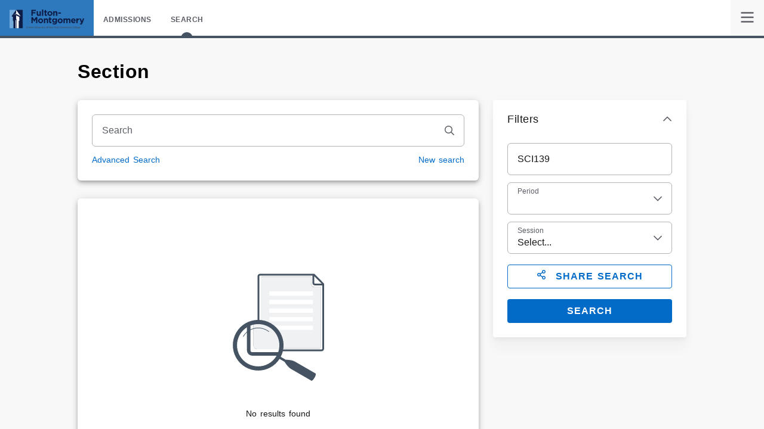

--- FILE ---
content_type: text/html; charset=utf-8
request_url: https://ss.fmcc.edu/PowerCampusSelfService/Search/Section/Share?&eventId=SCI139&period=2023%2FSPRING
body_size: 2354
content:
<!DOCTYPE html>

<html>
<head>
    <meta charset="utf-8">
    <meta name="viewport" content="width=device-width, initial-scale=1">
    <meta id="dynamic-theme" name="theme-color" content="" />
    <link id="dynamic-favicon" rel="icon" href="/PowerCampusSelfService/favicon.gif" />
    <link href="https://cdn.elluciancloud.com/assets/EDS2/5.5.0/fonts/fonts.css" rel="stylesheet">

    <title>Self-Service</title>
    <link rel="stylesheet" href="/PowerCampusSelfService/css/static/Site.css?v=6fbiQyy4zY5lhPKQ75el39HtBYDdmOrUW03gvSV-ZfA" />
    
    <link rel="stylesheet" href="/PowerCampusSelfService/css/Section.css?v=WPeKr_mGZDo4AHQvVn4pRTQ6Rx3ZpxJwS5g2GEGq0NQ" />

</head>
<body>
    <noscript>
        You need to enable JavaScript to run this app.
    </noscript>

    <div id="root"></div>
<input id="hdnInstructorId" type="hidden" />
<input id="hdnCampusId" type="hidden" />
<input id="hdnClassLevel" type="hidden" />
<input id="hdnCollege" type="hidden" />
<input id="hdnCreditType" type="hidden" />
<input id="hdnCurriculum" type="hidden" />
<input id="hdnDepartment" type="hidden" />
<input id="hdnEndDate" type="hidden" />
<input id="hdnEndTime" type="hidden" />
<input id="hdnEventId" type="hidden" value="SCI139" />
<input id="hdnEventSubType" type="hidden" />
<input id="hdnEventType" type="hidden" />
<input id="hdnGeneralEd" type="hidden" />
<input id="hdnKeywords" type="hidden" />
<input id="hdnMeeting" type="hidden" />
<input id="hdnNonTradProgram" type="hidden" />
<input id="hdnPeriod" type="hidden" value="2023/SPRING" />
<input id="hdnPopulation" type="hidden" />
<input id="hdnProgram" type="hidden" />
<input id="hdnRegistrationType" type="hidden" />
<input id="hdnSession" type="hidden" />
<input id="hdnStartDate" type="hidden" />
<input id="hdnStartTime" type="hidden" />
<input id="hdnStatus" type="hidden" />
<input id="hdnTerm" type="hidden" />
<input id="hdnYear" type="hidden" />


    <input id="hdnBaseAddress" type="hidden" value="/PowerCampusSelfService" />
    <input id="siteConfigurationMissing" type="hidden" value="false" />

    <script src="/PowerCampusSelfService/js/static/Site.js?v=47DEQpj8HBSa-_TImW-5JCeuQeRkm5NMpJWZG3hSuFU"></script>
    
    <script src="/PowerCampusSelfService/js/Section.js?v=s-XFmtyRBdjP5wNWPl02po0NOfkRBFuw5ENbxKEzngU"></script>
    <script src="/PowerCampusSelfService/js/SearchVendors.js?v=ydisDUwHgIwpVbxRapYidBsXGmtWHXDKy3w5oVlQcz0"></script>

</body>
</html>

--- FILE ---
content_type: text/css
request_url: https://ss.fmcc.edu/PowerCampusSelfService/css/static/Site.css?v=6fbiQyy4zY5lhPKQ75el39HtBYDdmOrUW03gvSV-ZfA
body_size: 137
content:
html {
    height: 100% !important;
    margin: 0;
    -webkit-overflow-scrolling: touch;
}

body {
    height: 100% !important;
    margin: 0;
    overflow-y: hidden;
    overflow-x: hidden;
    -webkit-overflow-scrolling: touch;
}

#root {
    height: 100% !important;
    margin: 0;
}

--- FILE ---
content_type: text/css
request_url: https://ss.fmcc.edu/PowerCampusSelfService/css/Section.css?v=WPeKr_mGZDo4AHQvVn4pRTQ6Rx3ZpxJwS5g2GEGq0NQ
body_size: 2979
content:
svg.ds-icon{fill:currentColor;height:16px;width:16px}svg.ds-icon--large{fill:currentColor;height:24px;width:24px}svg.ds-icon--flipped{transform:scaleX(-1)}svg.ds-icon--spin{animation:fa-spin 2s linear infinite}svg.ds-icon--pulse{animation:fa-spin 1s steps(8) infinite}@keyframes fa-spin{0%{transform:rotate(0deg)}to{transform:rotate(1turn)}}
svg.ds-icon{fill:currentColor;height:16px;width:16px}svg.ds-icon--large{fill:currentColor;height:24px;width:24px}svg.ds-icon--flipped{transform:scaleX(-1)}svg.ds-icon--spin{animation:fa-spin 2s linear infinite}svg.ds-icon--pulse{animation:fa-spin 1s steps(8) infinite}@keyframes fa-spin{0%{transform:rotate(0deg)}to{transform:rotate(1turn)}}
.react-clock{display:block;position:relative}.react-clock,.react-clock *,.react-clock :after,.react-clock :before{box-sizing:border-box}.react-clock__face{border:1px solid #000;border-radius:50%;bottom:0;left:0;position:absolute;right:0;top:0}.react-clock__hand{bottom:0;left:50%;position:absolute;right:50%;top:0}.react-clock__hand__body{background-color:#000;position:absolute;transform:translateX(-50%)}.react-clock__mark{bottom:0;left:50%;position:absolute;right:50%;top:0}.react-clock__mark__body{background-color:#000;position:absolute;transform:translateX(-50%)}.react-clock__mark__number{left:-40px;position:absolute;text-align:center;width:80px}.react-clock__second-hand__body{background-color:red}
.react-time-picker{display:inline-flex;position:relative}.react-time-picker,.react-time-picker *,.react-time-picker :after,.react-time-picker :before{box-sizing:border-box}.react-time-picker--disabled{background-color:#f0f0f0;color:#6d6d6d}.react-time-picker__wrapper{border:thin solid gray;display:flex;flex-grow:1;flex-shrink:0}.react-time-picker__inputGroup{box-sizing:content-box;flex-grow:1;min-width:calc(12px + 3.674em);padding:0 2px}.react-time-picker__inputGroup__divider{padding:1px 0;white-space:pre}.react-time-picker__inputGroup__input{-moz-appearance:textfield;background:none;border:0;box-sizing:content-box;font:inherit;height:100%;min-width:.54em;padding:0 1px;position:relative}.react-time-picker__inputGroup__input::-webkit-inner-spin-button,.react-time-picker__inputGroup__input::-webkit-outer-spin-button{-webkit-appearance:none;margin:0}.react-time-picker__inputGroup__input:invalid{background:rgba(255,0,0,.1)}.react-time-picker__inputGroup__input--hasLeadingZero{margin-left:-.54em;padding-left:calc(1px + .54em)}.react-time-picker__inputGroup__amPm{-moz-appearance:menulist;font:inherit}.react-time-picker__button{background:transparent;border:0;padding:4px 6px}.react-time-picker__button:enabled{cursor:pointer}.react-time-picker__button:enabled:focus .react-time-picker__button__icon,.react-time-picker__button:enabled:hover .react-time-picker__button__icon{stroke:#0078d7}.react-time-picker__button:disabled .react-time-picker__button__icon{stroke:#6d6d6d}.react-time-picker__button svg{display:inherit}.react-time-picker__clock{background-color:#fff;border:thin solid #a0a096;height:200px;left:0;max-width:100vw;padding:25px;position:absolute;top:100%;width:200px;z-index:1}.react-time-picker__clock--closed{display:none}

/*# sourceMappingURL=Section.css.map*/

--- FILE ---
content_type: application/javascript
request_url: https://ss.fmcc.edu/PowerCampusSelfService/js/Section.js?v=s-XFmtyRBdjP5wNWPl02po0NOfkRBFuw5ENbxKEzngU
body_size: 68954
content:
(()=>{var e,t={91644:(e,t,n)=>{"use strict";n(12419);var a=n(15671),r=n(43144),o=n(97326),i=n(60136),l=n(82963),s=n(61120),c=n(4942),d=(n(68309),n(74916),n(15306),n(92222),n(89554),n(41539),n(54747),n(9653),n(82526),n(41817),n(91058),n(83710),n(39714),n(21249),n(67294)),m=n.n(d),u=n(73935),p=n.n(u),g=n(71061),h=n(46024),v=n(50358),Z=n(47483),E=n(5498),S=n(67761),b=n(70629),y=n(1698),f=n(67425),C=n(803),T=n(3072),x=n(71792),I=n(18270),k=n(9122),w=n(12144),j=n(16059),P=n(19374),D=n(50106);const R=(0,P.Z)((function(e){var t;return(0,j.Z)({avatar:(0,c.Z)({},e.breakpoints.down("xs"),{marginLeft:"0rem!important"}),avatarContainer:(0,c.Z)({},e.breakpoints.up("sm"),{display:"flex",justifyContent:"center"}),btnCentered:{textAlign:"center"},btnPermissionRequest:{marginTop:w.Z.spacing30},buttonsContainer:{display:"flex",flexDirection:"column",justifyContent:"space-between"},centered:(0,c.Z)({},e.breakpoints.down("xs"),{alignItems:"center",display:"flex"}),groupAvatarContainer:(t={},(0,c.Z)(t,e.breakpoints.up("sm"),{display:"flex",justifyContent:"center"}),(0,c.Z)(t,"marginLeft",w.Z.spacing30),t),iconStatusMessage:{display:"inline-block",marginLeft:w.Z.spacing30,verticalAlign:"middle"},instructorName:{wordBreak:"normal"},meeting:{marginTop:w.Z.spacing30},multipleIinstructorName:(0,c.Z)({},e.breakpoints.only("xs"),{marginLeft:w.Z.spacing30}),resultCardContainer:{marginTop:w.Z.spacing40},spacingHTMLMessage:{marginTop:w.Z.spacing60},statusLabelMargin:{marginBottom:w.Z.spacing20,marginTop:w.Z.spacing20},statusMessage:{marginLeft:w.Z.spacing35}})}))((0,D.ZP)()((function(e){var t,n,a=e.allowChanges,r=e.canAddToCart,o=e.canAddToWaitlist,i=e.canChangeCreditType,l=e.canDrop,s=e.canRemoveFromCart,c=e.canRemoveFromWaitlist,d=e.classes,u=e.currencySymbol,p=e.disableDrop,g=e.id,w=e.numberCulture,j=e.resources,P=e.ruleGroupBlockId,D=e.section,R=e.sectionStatus,A=e.showYearTermSession,N=e.width,B=e.withCard,M=e.onAddToCart,_=e.onAddToWaitlist,L=e.onBeforeAddToCart,O=e.onBeforeAddToWaitlist,z=e.onDrop,F=e.onOpenCreditTypeModal,q=e.onOpenPermissionRequestModal,W=e.onOpenViewCommentsModal,U=e.onRemoveFromCart,Y=e.onRemoveFromWaitlist,G=e.onSelectSection,V=e.onViewSectionDetails,K=e.onViewSectionDetailsByBlock,H=k.Z.toString(j.formatTitleSection,[D.eventId,D.eventName]),J=D;t=D.schedules?1===D.schedules.length?m().createElement(m().Fragment,null,m().createElement(T.Z,null,k.Z.toString(j.formatStartEndTime,[D.schedules[0].startTime,D.schedules[0].endTime])),m().createElement(T.Z,null,D.schedules[0].dayDesc),m().createElement(T.Z,{size:"small"},k.Z.toString(j.formatOrganization,[D.schedules[0].orgName]),D.schedules[0].bldgName?k.Z.toString(j.formatBuilding,[D.schedules[0].bldgName]):"",D.schedules[0].floorId?k.Z.toString(j.formatFloor,[D.schedules[0].floorId]):"",D.schedules[0].roomId?k.Z.toString(j.formatRoom,[D.schedules[0].roomId]):"")):m().createElement(T.Z,null,j.lblMultipleMeetingTimes):m().createElement(T.Z,null,j.lblNoSchedule),n=D.instructors?1===D.instructors.length?m().createElement(m().Fragment,null,m().createElement("div",{className:d.avatarContainer},m().createElement(x.Z,{id:"tltInstructor_".concat(D.id),title:D.instructors[0].fullName,"aria-label":D.instructors[0].fullName},m().createElement(h.ZP,{backgroundNumber:D.instructors[0].colorFirstLetter,classes:{root:d.avatar},id:"avtInstructor_".concat(D.id),marginTopBottom:!1,marginTopBottom2:!0,size:"large"},D.instructors[0].firstLetter||""))),m().createElement("div",null,m().createElement(T.Z,{align:"center",className:d.instructorName,size:"small"},D.instructors[0].fullName))):m().createElement(m().Fragment,null,m().createElement("div",{className:d.groupAvatarContainer},m().createElement(h.HE,{marginTopBottom:!1,marginTopBottom2:!0,max:3,size:"large",spacing:"medium"},D.instructors.map((function(e,t){return m().createElement(x.Z,{id:"tltInstructor_".concat(D.id,"_").concat(t),key:"tltInstructor_".concat(D.id,"_").concat(t),title:e.fullName,"aria-label":e.fullName},m().createElement(h.ZP,{backgroundNumber:e.colorFirstLetter,id:"avtInstructor_".concat(D.id,"_").concat(t),marginLeftRight:!1,marginTopBottom:!1,marginTopBottom2:!0,size:"large"},e.firstLetter||""))})))),m().createElement("div",{className:d.multipleIinstructorName},m().createElement(T.Z,{align:"center",className:d.instructorName,size:"small"},j.lblMultipleInstructors))):m().createElement(m().Fragment,null,m().createElement("div",{className:d.avatarContainer},m().createElement(h.ZP,{background:"default",classes:{root:d.avatar},id:"avtInstructor_".concat(D.id),size:"large",variant:"default"})),m().createElement("div",null,m().createElement(T.Z,{align:"center",className:d.instructorName,size:"small"},j.lblNoInstructor)));var X,Q,$,ee=r?m().createElement(v.Z,{"aria-label":k.Z.toString(j.formatAddSectionToCart,[D.eventName]),"data-id":D.id,id:"btnAddToCart_".concat(g,"_").concat(D.id),color:"secondary",onClick:function(e){L&&L(),M&&M(e)}},j.btnAdd):o?m().createElement(m().Fragment,null,m().createElement(v.Z,{"data-id":D.id,id:"btnAddToWaitlist_".concat(g,"_").concat(D.id),color:"secondary",onClick:function(e){O&&O(),_&&_(e)}},j.btnWait),m().createElement(T.Z,null,j.lblToWaitlist)):void 0;D.hasBlockRelated&&a&&(s?X=m().createElement(x.Z,{id:"tltRemoveFromCart",title:j.btnRemove},m().createElement(y.Z,{"aria-label":j.btnRemove,color:"gray","data-id":D.id,id:"btnRemoveFromCart_".concat(g),onClick:U},m().createElement(b.Z,{name:"close"}))):c?X=m().createElement(x.Z,{id:"tltRemoveFromWaitlist",title:j.btnRemove},m().createElement(y.Z,{"aria-label":j.btnRemove,color:"gray","data-id":D.id,id:"btnRemoveFromWaitlist_".concat(g),onClick:Y},m().createElement(b.Z,{name:"close"}))):l&&(X=m().createElement(x.Z,{id:"tltDrop",title:j.btnDrop},m().createElement(y.Z,{"aria-label":j.btnDrop,color:"gray","data-id":D.id,"data-name":H,disabled:p,id:"btnDrop_".concat(g),onClick:z},m().createElement(b.Z,{name:"trash"}))))),D.hasBlockRelated&&(J.isPermissionRequired&&(Q=m().createElement(v.Z,{className:d.btnPermissionRequest,"data-id":D.id,id:"btnPersmissionRequest_".concat(g),onClick:q},j.btnPermissionRequest)),Boolean(J.advisorApprovalInfo||J.permissionRequestInfo&&J.permissionRequestInfo.length>0&&J.permissionRequestInfo[0].id>0)&&($=m().createElement(v.Z,{TextProps:{display:"inline",verticalAlign:"middle"},align:"left","data-id":D.id,"data-permissionrequest":!Boolean(J.advisorApprovalInfo),id:"btnItemTitle_".concat(D.id),textVariantStyling:"inherit",variant:"text",onClick:W},j.btnViewComments)));var te,ne=0;D.seatsLeft>0&&(te=(ne=Math.floor(100*D.seatsLeft/D.maximumSeats))>50?void 0:m().createElement(b.Z,{name:"stopwatch",type:ne>25?"warning":"error"}));var ae=m().createElement(S.Z,{container:!0},m().createElement(S.Z,{item:!0,xs:12,sm:B?4:6,lg:B?5:7},m().createElement(v.Z,{TextProps:{size:"h4"},align:"left","data-id":D.id,id:"btnTitle_".concat(g,"_").concat(D.id),textVariantStyling:"inherit",variant:"text",onClick:D.hasBlockRelated?K:V},H),R&&m().createElement(m().Fragment,null,Boolean(R.labelText)&&m().createElement(C.Z,{classes:{root:d.statusLabelMargin},id:"stsLbl_".concat(g),text:R.labelText,type:R.labelType}),Boolean(R.message)&&m().createElement(T.Z,{className:d.statusMessage,display:"inline"},R.message),m().createElement("div",{className:d.iconStatusMessage},R.statusIcon)),D.year&&D.termDesc&&A&&m().createElement(T.Z,{size:"small"},k.Z.toString(j.formatYearTermSession,[D.year,D.termDesc,D.sessionDesc])),m().createElement(T.Z,{size:"small"},k.Z.toString(j.formatSubtypeSection,[D.eventSubType,D.section])),D.hasBlockRelated&&i?m().createElement(f.Z,{id:"prgCreditType_".concat(D.id),size:"small",text:k.Z.toString(j.formatTypeChangeCreditType,[D.eventType,J.creditTypeDescription||D.defaultCreditTypeDesc]),events:[function(){F&&F(D.id)}]}):m().createElement(T.Z,{size:"small"},k.Z.toString(j.formatTypeCreditType,[D.eventType,D.defaultCreditTypeDesc])),m().createElement(T.Z,{size:"small"},k.Z.toString(j.formatDuration,[D.startDate,D.endDate])),m().createElement("div",{className:d.meeting},t),!B&&D.areFeesApplicable&&m().createElement(T.Z,{size:"small"},j.lblFees),R&&R.importantMessage?m().createElement(T.Z,{className:d.spacingHTMLMessage},m().createElement("div",{dangerouslySetInnerHTML:{__html:R.importantMessage}})):void 0,$&&!J.hideActions&&m().createElement(m().Fragment,null,$)),"xs"===N&&m().createElement(S.Z,{item:!0,xs:12,className:d.centered},n),m().createElement(S.Z,{item:!0,xs:12,sm:B?8:6,lg:B?7:5,className:d.buttonsContainer},m().createElement(S.Z,{container:!0,justifyContent:"xs"===N?"flex-start":"space-around",spacing:1},"xs"!==N&&m().createElement(S.Z,{item:!0,xs:!0},n),m().createElement(S.Z,{item:!0,xs:!0},m().createElement(I.Z,{sizeTextDown:"small",sizeTextUp:"h4",textDown:j.lblCredits,textUp:D.credits,withMarginTextUp:!0})),m().createElement(S.Z,{item:!0,xs:!0},m().createElement(I.Z,{indicatorUp:te,sizeTextDown:"small",sizeTextUp:"h4",textDown:j.lblSeats,textUp:D.seatsLeft.toLocaleString(w),withMarginTextUp:!0}),D.seatsWaiting>0&&m().createElement(T.Z,{align:"center",size:"small"},k.Z.toString(j.formatSeatsWaiting,[D.seatsWaiting]))),B&&m().createElement(S.Z,{item:!0,xs:!0},D.areFeesApplicable&&m().createElement(I.Z,{sizeTextDown:"small",sizeTextUp:"h4",textDown:j.lblFees,textUp:u,withMarginTextUp:!0})),(M||_)&&"xs"!==N&&m().createElement(S.Z,{item:!0,xs:!0,className:d.btnCentered},ee)),Q&&!J.hideActions&&m().createElement(S.Z,{container:!0,justifyContent:"flex-end"},m().createElement(S.Z,{item:!0,xs:"xs"===N},Q))),(M||_)&&"xs"===N&&m().createElement(S.Z,{item:!0,xs:12,className:d.btnCentered},ee));if(B)return m().createElement(Z.ZP,{className:d.resultCardContainer},m().createElement(Z.aY,null,ae));var re=!(r||o);return m().createElement(S.Z,{container:!0,wrap:"nowrap"},m().createElement(S.Z,{item:!0,xs:2,md:1},m().createElement(S.Z,{container:!0,alignItems:"center",direction:"column",spacing:0},a&&m().createElement(S.Z,{item:!0},m().createElement(E.Z,{checked:!re&&Boolean(D.isSelected),disabled:re,id:"chkBlockSectionDetail_".concat(P,"_").concat(D.id),inputProps:{"data-blockid":P,"data-id":D.id,"aria-label":k.Z.toString(j.formatSelectSection,[H])},noMargin:!0,onChange:G})),o&&m().createElement(S.Z,{item:!0},m().createElement(T.Z,{align:"center"},j.lblAddToWaitlist)))),m().createElement(S.Z,{item:!0,xs:!0},ae),D.hasBlockRelated&&a&&m().createElement(S.Z,{item:!0,className:d.btnCentered},J.hideActions?m().createElement(b.Z,{name:"spinner",large:!0,spin:!0}):m().createElement(m().Fragment,null,X)))})));var A=n(87462),N=n(94184),B=n.n(N),M=n(65018),_=n(4750),L=n(51935),O=n(17086),z=n(52429),F=n(83848);const q=(0,P.Z)((function(e){return(0,j.Z)({anchorIcon:{"&:focus":{"& *":{backgroundColor:"transparent"}}},centered:{alignItems:"center",display:"flex"},chatContainer:{display:"block!important",overflowX:"hidden",overflowY:"auto",padding:w.Z.spacing40,width:"auto"},chatContainerScroll:{maxHeight:"200px"},chatTitle:{backgroundColor:w.Z.colorBrandNeutral200,boxShadow:"0 0 1.25rem rgba(0, 0, 0, .1)",height:"57px",padding:w.Z.spacing40},chipCommonComments:{backgroundColor:w.Z.colorBrandNeutral100,borderWidth:0,boxShadow:"0 0 1.25rem rgba(0, 0, 0, .1)",marginBottom:w.Z.spacing40},chipEditableComments:{"& > span":(0,c.Z)({},e.breakpoints.down("md"),{display:"block",textAlign:"right"}),backgroundColor:w.Z.colorBrandNeutral100,borderWidth:0,boxShadow:"0 0 1.25rem rgba(0, 0, 0, .1)",marginBottom:w.Z.spacing40},chipImportantComments:{backgroundColor:w.Z.iris600,borderWidth:0,color:w.Z.colorBrandNeutral100,marginBottom:w.Z.spacing40},chipStatusComments:{backgroundColor:w.Z.colorBrandNeutral100,borderWidth:0,boxShadow:"0 0 1.25rem rgba(0, 0, 0, .1)",marginLeft:w.Z.sizingXLarge},commentsForStudent:{width:"100%"},commentsInChip:{paddingBottom:w.Z.spacing30,paddingTop:w.Z.spacing30,whiteSpace:"initial",wordBreak:"normal"},commentsInChipEditable:{"& > div > textarea":{width:"100%"},paddingBottom:w.Z.spacing30,paddingTop:w.Z.spacing30},firstIcon:{marginLeft:w.Z.spacing30},overrideCommentsContainer:{marginLeft:w.Z.sizingXLarge},secondIcon:{marginLeft:w.Z.spacing50},textOverChip:{marginLeft:w.Z.spacing34,wordBreak:"normal"}})}))((function(e){var t=e.chatTitleAdorned,n=e.classes,a=e.generalStatus,r=e.id,o=e.isFaculty,i=e.isStudent,l=e.permissionRequestInfo,s=e.resources,c=e.resourcesPermissionRequestStatus,d=e.withChatTitle,u=e.withScroll,p=e.onCancelEdit,g=e.onChangeCommentsForEdit,v=e.onEdit,Z=e.onEnableEdit,E=function(e){var t="";switch(e){case 0:t=c.lblApproved;break;case 1:t=c.lblDenied;break;case 2:t=c.lblPending}return t},y=function(e){var t="default";switch(e){case 0:t="success";break;case 1:t="error";break;case 2:t="draft"}return t};return m().createElement(m().Fragment,null,d?m().createElement("div",{className:t?n.chatTitle:void 0},m().createElement(S.Z,{container:!0},m().createElement(S.Z,{item:!0},m().createElement(T.Z,{size:"h4"},s.lblStatusTitle)),m().createElement(S.Z,{item:!0,xs:!0},m().createElement(C.Z,{id:"lblStatusGeneral_".concat(r),text:E(a),type:y(a)})))):void 0,m().createElement("div",{id:r,className:u?B()(n.chatContainer,n.chatContainerScroll):n.chatContainer},l.map((function(e,t){var c=function(t){g(e.id,t.target.value)},d=function(){p(e.id)},u=function(){v(e.id)},f=function(){Z(e.id)};return m().createElement(S.Z,{container:!0,spacing:0,key:"permissionRequestInfo_".concat(t)},m().createElement(S.Z,{item:!0,xs:12},e.studentComments||e.studentCommentsBackup?m().createElement(S.Z,{container:!0,justifyContent:o?"flex-start":"flex-end"},m().createElement(S.Z,{item:!0,xs:!!o},m().createElement(T.Z,{className:n.textOverChip,color:"textSecondary",size:"small",verticalAlign:"middle"},e.requestDate),i&&e.editable?m().createElement(S.Z,{container:!0},m().createElement(S.Z,{item:!0,xs:!0},m().createElement(O.Z,{classes:{root:n.chipEditableComments},id:"chpStudentEditableComments",label:m().createElement(m().Fragment,null,m().createElement(F.Z,{classes:{root:n.commentsInChipEditable},error:e.error,helperText:e.error?s.lblCommentRequired:"",id:"txtComments_".concat(e.id),label:s.lblComments,multiline:!0,minRows:2,type:"text",value:e.studentComments||"",onChange:c}),m().createElement(z.Z,{classes:{anchor:n.anchorIcon},className:n.firstIcon,id:"btnEdit_".concat(e.id),onClick:u},m().createElement(x.Z,{id:"tltEdit_".concat(e.id),title:s.btnAccept,"aria-label":s.btnAccept},m().createElement(b.Z,{large:!0,name:"check-feedback",type:"success"}))),m().createElement(z.Z,{classes:{anchor:n.anchorIcon},className:n.secondIcon,id:"btnCancelEdit_".concat(e.id),onClick:d},m().createElement(x.Z,{id:"tltCancelEdit_".concat(e.id),title:s.btnCancel,"aria-label":s.btnCancel},m().createElement(b.Z,{large:!0,name:"close",type:"error"}))))}))):m().createElement(O.Z,{classes:{root:n.chipImportantComments},id:"chpStudentComments",label:m().createElement(m().Fragment,null,m().createElement(T.Z,{className:n.commentsInChip,color:"inherit",size:"small"},e.studentComments),i&&a>=2?m().createElement(z.Z,{classes:{anchor:n.anchorIcon},className:n.firstIcon,id:"btnEnableEdit_".concat(e.id),onClick:f},m().createElement(x.Z,{id:"tltEnableEdit_".concat(e.id),title:s.btnEdit,"aria-label":s.btnEdit},m().createElement(b.Z,{name:"edit",type:"neutral"}))):void 0)}))):void 0,e.facultyInfo?m().createElement(S.Z,{container:!0,justifyContent:o&&e.isMyInfo?"flex-end":"flex-start"},m().createElement(S.Z,{item:!0,xs:!o||!e.isMyInfo},m().createElement(O.Z,{classes:{root:n.chipStatusComments},id:"chpStatusPermission",label:m().createElement(C.Z,{id:"lblStatus_".concat(e.id,"_").concat(r),text:E(e.statusPermisionRequest),type:y(e.statusPermisionRequest)})}),m().createElement("br",null),m().createElement("div",{className:n.centered},m().createElement("div",null,m().createElement(h.ZP,{backgroundNumber:e.facultyInfo.colorFirstLetter},e.facultyInfo.firstLetter)),m().createElement("div",{className:n.commentsForStudent},m().createElement(S.Z,{container:!0},m().createElement(S.Z,{item:!0,xs:!0},m().createElement(T.Z,{className:n.textOverChip,color:"textSecondary",size:"small",verticalAlign:"middle"},e.permissionDate?"".concat(e.facultyInfo.fullName," (").concat(e.permissionDate,")"):"".concat(e.facultyInfo.fullName)))),o&&e.isMyInfo?e.editable?m().createElement(S.Z,{container:!0},m().createElement(S.Z,{item:!0,xs:!0},m().createElement(O.Z,{classes:{root:n.chipEditableComments},id:"chpPermissionEditableComments",label:m().createElement(m().Fragment,null,m().createElement(F.Z,{classes:{root:n.commentsInChipEditable},error:e.error,helperText:e.error?s.lblCommentRequired:"",id:"txtComments_".concat(e.id),label:s.lblComments,multiline:!0,minRows:2,type:"text",value:e.permissionComments||"",onChange:c}),m().createElement(z.Z,{classes:{anchor:n.anchorIcon},className:n.firstIcon,id:"btnEdit_".concat(e.id),onClick:u},m().createElement(x.Z,{id:"tltEdit_".concat(e.id),title:s.btnAccept,"aria-label":s.btnAccept},m().createElement(b.Z,{large:!0,name:"check-feedback",type:"success"}))),m().createElement(z.Z,{classes:{anchor:n.anchorIcon},className:n.secondIcon,id:"btnCancelEdit_".concat(e.id),onClick:d},m().createElement(x.Z,{id:"tltCancelEdit_".concat(e.id),title:s.btnCancel,"aria-label":s.btnCancel},m().createElement(b.Z,{large:!0,name:"close",type:"error"}))))}))):m().createElement(O.Z,{classes:{root:n.chipCommonComments},id:"chpPermissionComments",label:m().createElement(m().Fragment,null,m().createElement(T.Z,{className:n.commentsInChip,color:"inherit",component:e.permissionComments?void 0:"em",size:"small"},e.permissionComments||s.lblTypeComments),Boolean(e.overrideId||e.overrideInfo&&e.overrideInfo.fullName)?void 0:m().createElement(z.Z,{classes:{anchor:n.anchorIcon},className:n.firstIcon,id:"btnEnableEdit_".concat(e.id),onClick:f},m().createElement(x.Z,{id:"tltEnableEdit_".concat(e.id),title:s.btnEdit,"aria-label":s.btnEdit},m().createElement(b.Z,{name:"edit",type:"info"}))))}):m().createElement(m().Fragment,null,m().createElement(O.Z,{classes:{root:n.chipCommonComments},id:"chpPermissionCommentsStudent",label:m().createElement(T.Z,{className:n.commentsInChip,color:"inherit",size:"small"},e.permissionComments||s.lblNoComments)}),m().createElement("br",null)))),e.overrideId||e.overrideInfo&&e.overrideInfo.fullName?m().createElement("div",{className:n.overrideCommentsContainer},m().createElement(S.Z,{container:!0},m().createElement(S.Z,{item:!0,xs:!0},m().createElement(T.Z,{className:n.textOverChip,color:"textSecondary",size:"small",verticalAlign:"middle"},"".concat(e.overrideInfo&&e.overrideInfo.fullName?e.overrideInfo.fullName:e.overrideId," (").concat(e.overrideDate,")")))),m().createElement(O.Z,{classes:{root:n.chipCommonComments},id:"chpOverrideComments",label:m().createElement(T.Z,{className:n.commentsInChip,color:"inherit",size:"small"},e.overrideComments||s.lblNoComments)}),m().createElement("br",null)):void 0)):void 0,t<l.length-1?m().createElement(M.Z,null):void 0))}))))}));var W=n(97148),U=function(e){return e[e.inCart=0]="inCart",e[e.pending=1]="pending",e[e.registered=2]="registered",e[e.denied=3]="denied",e}({}),Y=n(8981);const G=(0,P.Z)((function(e){var t;return(0,j.Z)({avatar:{marginLeft:"0rem!important"},btnCentered:{textAlign:"center"},centered:{alignItems:"center",display:"flex"},commentsContainer:{maxHeight:"200px",overflowX:"hidden",overflowY:"auto",width:"auto"},courseContainer:{marginBottom:w.Z.spacing60},deniedDivider:{backgroundColor:w.Z.colorFillAlertError},iconStatusMessage:{display:"inline-block",marginLeft:w.Z.spacing30,verticalAlign:"middle"},inCartDivider:{backgroundColor:w.Z.saffron600},instructorAvatars:{display:"flex"},instructorName:{wordBreak:"normal"},instructorsContainer:{backgroundColor:w.Z.colorBrandNeutral200,marginBottom:w.Z.spacing50,marginLeft:w.Z.spacing40,marginRight:w.Z.spacing40,marginTop:w.Z.sizingXxSmall,paddingLeft:w.Z.spacing40,paddingRight:w.Z.spacing40,width:"auto"},listTyle:{listStyleType:"none",margin:0,padding:0},meeting:(t={},(0,c.Z)(t,e.breakpoints.down("sm"),{padding:w.Z.spacing35}),(0,c.Z)(t,"borderColor",w.Z.colorBrandNeutral300),(0,c.Z)(t,"borderStyle","solid"),(0,c.Z)(t,"borderWidth","1px"),(0,c.Z)(t,"padding",w.Z.spacing40),(0,c.Z)(t,"width","100%"),t),pendingDivider:{backgroundColor:w.Z.fountain600},registeredDivider:{backgroundColor:w.Z.meadow600},schedulesContainer:{marginBottom:w.Z.spacing70},separatorExpansionPanel:{marginBottom:w.Z.spacing40},statusLabelMargin:{marginBottom:w.Z.spacing20,marginTop:w.Z.spacing20},statusMessage:{marginLeft:w.Z.spacing35}})}))((0,D.ZP)()((function(e){var t,n,a,r=e.canAddToCart,o=e.canAddToWaitlist,i=e.canChangeCreditType,l=e.canDrop,s=e.canRemoveFromCart,c=e.canRemoveFromWaitlist,d=e.classes,u=e.creditTypeDesc,p=e.isStudentView,g=e.open,Z=e.PermissionRequestDetailProps,E=e.resources,y=e.section,w=e.sectionStatus,j=e.width,P=e.onAddToCart,D=e.onAddToWaitlist,R=e.onDrop,N=e.onOpenCreditTypeModal,O=e.onRemoveFromCart,z=e.onRemoveFromWaitlist,F=e.onClose,G="sectionDetailModal",V=Y.Z.getCultures(),K=k.Z.toString(E.formatTitleSection,[y.eventId,y.eventName]);if(w){if(void 0!==w.status)switch(w.status){case U.inCart:t=B()(t,d.inCartDivider);break;case U.pending:t=B()(t,d.pendingDivider);break;case U.registered:t=B()(t,d.registeredDivider);break;case U.denied:t=B()(t,d.deniedDivider)}n=m().createElement(S.Z,{container:!0,spacing:2,alignItems:"center"},m().createElement(S.Z,{item:!0},Boolean(w.labelText)&&m().createElement(C.Z,{classes:{root:d.statusLabelMargin},id:"stsLbl_".concat(G),text:w.labelText,type:w.labelType}),Boolean(w.message)&&m().createElement(T.Z,{className:d.statusMessage,display:"inline"},w.message),m().createElement("div",{className:d.iconStatusMessage},w.statusIcon))),w.importantMessage&&(a=m().createElement(S.Z,{container:!0},m().createElement(S.Z,{item:!0,xs:!0},m().createElement("div",{className:d.instructorsContainer},m().createElement(T.Z,null,m().createElement("div",{dangerouslySetInnerHTML:{__html:w.importantMessage}}))))))}var H,J,X,Q,$,ee=m().createElement(m().Fragment,null,m().createElement(T.Z,{size:"h2"},K),n,m().createElement(M.Z,{classes:{root:t},noMarginBottom:!0,noMarginTop:!0}));if(p&&!y.hasBlockRelated&&(r?H=m().createElement(v.Z,{"data-id":y.id,IconProps:{name:"cart"},id:"btnAddToCart_".concat(G,"_").concat(y.id),onClick:P},E.btnAdd):o?H=m().createElement("div",{className:d.btnCentered},m().createElement(v.Z,{"data-id":y.id,IconProps:{name:"cart"},id:"btnAddToWaitlist_".concat(G,"_").concat(y.id),onClick:D},E.btnWait),m().createElement(T.Z,null,E.lblToWaitlist)):l?H=m().createElement(v.Z,{"data-id":y.id,"data-name":K,IconProps:{name:"trash"},id:"btnDrop_".concat(G,"_").concat(y.id),onClick:R},E.btnDrop):s?H=m().createElement(v.Z,{"data-id":y.id,IconProps:{name:"close"},id:"btnRemoveFromCart_".concat(G,"_").concat(y.id),onClick:O},E.btnRemove):c&&(H=m().createElement(v.Z,{"data-id":y.id,IconProps:{name:"close"},id:"btnRemoveFromWaitlist_".concat(G,"_").concat(y.id),onClick:z},E.btnRemove))),Z&&y.permissionRequestInfo&&y.permissionRequestInfo.length>0){var te=m().createElement(S.Z,{container:!0,spacing:Z?0:2,alignItems:"center"},m().createElement(S.Z,{item:!0},m().createElement(T.Z,null,E.lblPermissionRequest)),m().createElement(S.Z,{item:!0,xs:!0,className:d.instructorAvatars},y.permissionRequestInfo.map((function(e,t){return e.facultyInfo?m().createElement(h.ZP,{key:"avatar_".concat(t),backgroundNumber:e.facultyInfo.colorFirstLetter},e.facultyInfo.firstLetter):void 0})))),ne=m().createElement(S.Z,{container:!0},m().createElement(S.Z,{item:!0,xs:!0},m().createElement(q,(0,A.Z)({generalStatus:y.statusPermisionRequest,id:"permissionRequestDetail",isStudent:p,permissionRequestInfo:y.permissionRequestInfo,resources:E.permissionRequestDetail,withChatTitle:!0,withScroll:!0},Z))));J=m().createElement(m().Fragment,null,m().createElement(_.Z,{background:"gray",header:te},ne),m().createElement("div",{className:d.separatorExpansionPanel}))}y.advisorApprovalInfo&&(X=m().createElement(m().Fragment,null,m().createElement(S.Z,{container:!0},m().createElement(S.Z,{item:!0},m().createElement(T.Z,{size:"h4"},E.lblAdvisorApproval))),m().createElement("div",{className:d.instructorsContainer},y.advisorApprovalInfo.facultyInfo.fullName||y.advisorApprovalInfo.decisionDate?m().createElement(m().Fragment,null,m().createElement(S.Z,{container:!0,justifyContent:"space-between"},m().createElement(S.Z,{item:!0},m().createElement(T.Z,null,y.advisorApprovalInfo.facultyInfo.fullName)),m().createElement(S.Z,{item:!0},m().createElement(T.Z,{align:"right"},y.advisorApprovalInfo.decisionDate))),m().createElement("br",null)):void 0,m().createElement(S.Z,{container:!0},m().createElement(S.Z,{item:!0,xs:!0},m().createElement("div",{className:d.commentsContainer},m().createElement(T.Z,null,y.advisorApprovalInfo.reason||E.lblNoComments))))))),Q=y.schedules&&y.schedules.length>0?y.schedules.map((function(e,t){return m().createElement(S.Z,{item:!0,xs:12,className:d.centered,key:"schedule_".concat(t)},m().createElement("div",{className:d.meeting},m().createElement(S.Z,{container:!0,spacing:(0,W.yJ)("md",j)?2:0},m().createElement(S.Z,{item:!0,xs:12,md:4,lg:3},m().createElement(T.Z,null,k.Z.toString(E.formatStartEndTime,[e.startTime,e.endTime]))),m().createElement(S.Z,{item:!0,xs:12,md:4,lg:3},m().createElement(T.Z,null,e.dayDesc)),m().createElement(S.Z,{item:!0,xs:12,md:4,lg:6},m().createElement(T.Z,{align:(0,W.yJ)("md",j)?"right":"left",size:"small"},k.Z.toString(E.formatOrganization,[e.orgName]),e.bldgName?k.Z.toString(E.formatBuilding,[e.bldgName]):"",e.floorId?k.Z.toString(E.formatFloor,[e.floorId]):"",e.roomId?k.Z.toString(E.formatRoom,[e.roomId]):"")))))})):m().createElement(S.Z,{item:!0,xs:12},m().createElement("div",{className:d.meeting},m().createElement(T.Z,null,E.lblNoSchedule))),$=y.instructors&&y.instructors.length>0?y.instructors.map((function(e,t){return m().createElement(S.Z,{item:!0,className:d.centered,key:"instructor_".concat(t)},m().createElement("div",null,m().createElement(h.ZP,{id:"avatar_firstLetter_".concat(t),backgroundNumber:e.colorFirstLetter,classes:{root:d.avatar}},e.firstLetter)),m().createElement("div",null,m().createElement(T.Z,{className:d.instructorName},e.fullName)))})):m().createElement(S.Z,{item:!0,xs:!0,className:d.centered},m().createElement("div",null,m().createElement(h.ZP,{id:"avatar_noInstructor",background:"default",classes:{root:d.avatar}})),m().createElement("div",null,m().createElement(T.Z,{className:d.instructorName},E.lblNoInstructor)));var ae,re=0;ae=void 0,y.seatsLeft>0&&(ae=(re=Math.floor(100*y.seatsLeft/y.maximumSeats))>50?void 0:m().createElement(b.Z,{name:"stopwatch",type:re>25?"warning":"error"}));var oe=(0,W.yJ)("md",j)?"right":"left",ie=m().createElement(m().Fragment,null,a,X,J,m().createElement(S.Z,{container:!0},m().createElement(S.Z,{item:!0,xs:12,md:y.isConEd?7:6},m().createElement(S.Z,{container:!0,spacing:3},m().createElement(S.Z,{item:!0},m().createElement(I.Z,{sizeTextDown:"small",sizeTextUp:"h3",textDown:E.lblCredits,textUp:y.credits,withMarginTextUp:!0})),y.isConEd&&m().createElement(S.Z,{item:!0},m().createElement(x.Z,{id:"tltCeu",title:E.lblCeuLong,placement:"bottom-start"},m().createElement("div",null,m().createElement(I.Z,{sizeTextDown:"small",sizeTextUp:"h3",textDown:E.lblCeu,textUp:y.ceu,withMarginTextUp:!0})))),m().createElement(S.Z,{item:!0},m().createElement(I.Z,{sizeTextDown:"small",sizeTextUp:"h3",textDown:E.lblTotalSeats,textUp:y.maximumSeats.toLocaleString(V.numberCulture),withMarginTextUp:!0})),m().createElement(S.Z,{item:!0},m().createElement(I.Z,{indicatorUp:ae,sizeTextDown:"small",sizeTextUp:"h3",textDown:E.lblSeats,textUp:y.seatsLeft.toLocaleString(V.numberCulture),withMarginTextUp:!0}),y.seatsWaiting>0?m().createElement(T.Z,{align:"center",size:"small"},k.Z.toString(E.formatSeatsWaiting,[y.seatsWaiting])):void 0))),m().createElement(S.Z,{item:!0,xs:12,md:y.isConEd?5:6},m().createElement(T.Z,{align:oe,size:"small"},y.isConEd?k.Z.toString(E.formatSession,[y.sessionDesc]):k.Z.toString(E.formatYearTermSession,[y.academicYear,y.academicTermDesc,y.sessionDesc])),m().createElement(T.Z,{align:oe,size:"small"},k.Z.toString(E.formatSubtypeSection,[y.eventSubType,y.section])),i?m().createElement(f.Z,{align:oe,id:"prgCreditTypeDetail",size:"small",text:k.Z.toString(E.formatTypeChangeCreditTypes,[y.eventType,u||y.defaultCreditTypeDesc]),events:[function(){N&&N(y.id)}]}):m().createElement(T.Z,{align:oe,size:"small"},k.Z.toString(E.formatTypeCreditType,[y.eventType,u||y.defaultCreditTypeDesc])),m().createElement(T.Z,{align:oe,size:"small"},k.Z.toString(E.formatDuration,[y.startDate,y.endDate])))),m().createElement(S.Z,{container:!0},m().createElement(S.Z,{item:!0},m().createElement(T.Z,{size:"h3"},E.lblInstructors))),m().createElement("div",{className:d.instructorsContainer},m().createElement(S.Z,{container:!0,spacing:2},$)),m().createElement(S.Z,{container:!0},m().createElement(S.Z,{item:!0},m().createElement(T.Z,{size:"h3"},E.lblSchedules))),m().createElement("div",{className:d.schedulesContainer},m().createElement(S.Z,{container:!0,spacing:1},Q)),y.description?m().createElement("div",{className:d.courseContainer},m().createElement(S.Z,{container:!0,spacing:1},m().createElement(S.Z,{item:!0,xs:12},m().createElement(T.Z,{size:"h4"},E.lblCourseDescription)),m().createElement(S.Z,{item:!0,xs:12},m().createElement(T.Z,null,m().createElement("div",{dangerouslySetInnerHTML:{__html:y.description}}))))):void 0,m().createElement(S.Z,{container:!0,spacing:(0,W.yJ)("md",j)?3:1},m().createElement(S.Z,{item:!0,xs:12,md:3},m().createElement(T.Z,null,E.lblRegistrationType)),m().createElement(S.Z,{item:!0,xs:12,md:9},m().createElement(T.Z,null,y.isConEd?E.lblContinuingEducation:E.lblTraditional))),m().createElement(S.Z,{container:!0,spacing:(0,W.yJ)("md",j)?3:1},m().createElement(S.Z,{item:!0,xs:12,md:3},m().createElement(T.Z,null,E.lblPrerequisits)),m().createElement(S.Z,{item:!0,xs:12,md:9},y.prerequisiteConditionList&&y.prerequisiteConditionList.length>0?m().createElement("ul",{className:d.listTyle},y.prerequisiteConditionList.map((function(e,t){return m().createElement("li",{key:"prerequisite_".concat(t)},m().createElement(T.Z,null,e))}))):m().createElement(T.Z,null,E.lblDoesNotApply))),m().createElement(S.Z,{container:!0,spacing:(0,W.yJ)("md",j)?3:1},m().createElement(S.Z,{item:!0,xs:12,md:3},m().createElement(T.Z,null,E.lblCorequisites)),m().createElement(S.Z,{item:!0,xs:12,md:9},y.corequisistes&&y.corequisistes.length>0?m().createElement("ul",{className:d.listTyle},y.corequisistes.map((function(e,t){return m().createElement("li",{key:"corequisite_".concat(t)},m().createElement(T.Z,null,k.Z.toString(E.formatCorequisite,[e.eventId,e.subTypeDescription])))}))):m().createElement(T.Z,null,E.lblDoesNotApply))),m().createElement(S.Z,{container:!0,spacing:(0,W.yJ)("md",j)?3:1},m().createElement(S.Z,{item:!0,xs:12,md:3},m().createElement(T.Z,null,E.lblFees)),m().createElement(S.Z,{item:!0,xs:12,md:9},y.sectionFees&&y.sectionFees.length>0?m().createElement("ul",{className:d.listTyle},y.sectionFees.map((function(e,t){return m().createElement("li",{key:"sectionFee_".concat(t)},m().createElement(T.Z,null,k.Z.toString(E.formatFees,[e.amount,e.chargeDescription,e.feeGroupDescription])))}))):m().createElement(T.Z,null,E.lblDoesNotApply))),m().createElement(S.Z,{container:!0,spacing:(0,W.yJ)("md",j)?3:1},m().createElement(S.Z,{item:!0,xs:12,md:3},m().createElement(T.Z,null,E.lblCreditTypes)),m().createElement(S.Z,{item:!0,xs:12,md:9},y.creditTypes&&y.creditTypes.length>0?m().createElement("ul",{className:d.listTyle},y.creditTypes.map((function(e,t){return m().createElement("li",{key:"creditType_".concat(t)},m().createElement(T.Z,null,e.description))}))):m().createElement(T.Z,null,E.lblDoesNotApply))),y.hasBlockRelated&&o&&m().createElement(S.Z,{container:!0,justifyContent:"flex-end"},m().createElement(S.Z,{item:!0},m().createElement(T.Z,{align:"right"},E.lblAddToWaitlist))));return m().createElement(L.Z,{disableHeaderTypography:!0,id:G,header:ee,footer:H,maxWidth:"lg",open:g,onClose:F},ie)})));var V=n(98022),K=n(93795);const H=function(e){var t,n=e.advancedSearchSelected,a=e.data,r=e.dateTimeCulture,o=e.isConEd,i=e.isLoadingSectionSearch,l=e.noDefaultPeriod,s=e.open,c=e.resources,d=e.shortDatePattern,u=e.onClear,p=e.onClose,g=e.onDateTimeChange,h=e.onDropdownChange,Z=e.onSearch,E=e.onTextFieldChange,b={description:c.lblDropDownEmptyText,value:""};return o||(t=m().createElement(S.Z,{container:!0},m().createElement(S.Z,{item:!0,xs:12,sm:6},m().createElement(K.Z,{disabled:Boolean(i),emptyOption:l?b:void 0,id:"ddlPeriod_AdvancedSearchModal",label:c.lblPeriod,options:a.periods,value:n?n.period:void 0,onChange:h})),m().createElement(S.Z,{item:!0,xs:12,sm:6},m().createElement(K.Z,{disabled:Boolean(i),emptyOption:b,id:"ddlSession_AdvancedSearchModal",label:c.lblSession,options:a.sessions,value:n?n.session:void 0,onChange:h})))),m().createElement(L.Z,{disableHeaderTypography:!0,id:"advancedSearchModal",header:m().createElement(m().Fragment,null,m().createElement(T.Z,{gutterBottom:!0,size:"h2"},c.lblAdvancedSearch),m().createElement(T.Z,{size:"large"},c.lblAdvancedSearchSubTitle)),footer:m().createElement(v.h,{id:"btgAdvancedSearch"},m().createElement(v.Z,{disabled:Boolean(i),id:"btnClear_AdvancedSearchModal",color:"secondary",onClick:u},c.btnClear),m().createElement(v.Z,{id:"btnSearch_AdvancedSearchModal",IconProps:{name:"search"},loading:Boolean(i),onClick:Z},c.btnSearch)),maxWidth:"md",open:s,onClose:p},m().createElement(S.Z,{container:!0},m().createElement(S.Z,{item:!0,xs:12,sm:6},m().createElement(F.Z,{disabled:Boolean(i),id:"txtKeywords_AdvancedSearchModal",label:c.lblKeyword,type:"text",value:n?n.keywords:void 0,onChange:E})),m().createElement(S.Z,{item:!0,xs:12,sm:6},m().createElement(F.Z,{disabled:Boolean(i),id:"txtEventId_AdvancedSearchModal",label:c.lblCourse,type:"text",value:n?n.eventId:void 0,onChange:E}))),t,m().createElement(S.Z,{container:!0},m().createElement(S.Z,{item:!0,xs:12},m().createElement(T.Z,{size:"h3"},c.lblTimeLocation),m().createElement(M.Z,{noMarginBottom:!0}))),m().createElement(S.Z,{container:!0},m().createElement(S.Z,{item:!0,xs:12,sm:6},m().createElement(V.Z,{culture:r,disabled:Boolean(i),format:d,id:"dtpStartDate_AdvancedSearchModal",label:c.lblStartsFrom,value:n?n.startDate:void 0,onChange:g})),m().createElement(S.Z,{item:!0,xs:12,sm:6},m().createElement(V.Z,{culture:r,disabled:Boolean(i),format:d,id:"dtpEndDate_AdvancedSearchModal",label:c.lblEndsBy,value:n?n.endDate:void 0,onChange:g}))),m().createElement(S.Z,{container:!0},m().createElement(S.Z,{item:!0,xs:12,sm:6},m().createElement(K.Z,{disabled:Boolean(i),emptyOption:b,id:"ddlStartTime_AdvancedSearchModal",label:c.lblStartsFrom,options:a.hours,value:n?n.startTime:void 0,onChange:h})),m().createElement(S.Z,{item:!0,xs:12,sm:6},m().createElement(K.Z,{disabled:Boolean(i),emptyOption:b,id:"ddlEndTime_AdvancedSearchModal",label:c.lblEndsBy,options:a.hours,value:n?n.endTime:void 0,onChange:h}))),m().createElement(S.Z,{container:!0},m().createElement(S.Z,{item:!0,xs:12,sm:6},m().createElement(K.Z,{disabled:Boolean(i),emptyOption:b,id:"ddlMeeting_AdvancedSearchModal",label:c.lblMeeting,options:a.meetings,value:n?n.meeting:void 0,onChange:h})),m().createElement(S.Z,{item:!0,xs:12,sm:6},m().createElement(K.Z,{disabled:Boolean(i),emptyOption:b,id:"ddlCampusId_AdvancedSearchModal",label:c.lblCampus,options:a.campus,value:n?n.campusId:void 0,onChange:h}))),m().createElement(S.Z,{container:!0},m().createElement(S.Z,{item:!0,xs:12},m().createElement(T.Z,{size:"h3"},c.lblCourseDetails),m().createElement(M.Z,{noMarginBottom:!0}))),m().createElement(S.Z,{container:!0},m().createElement(S.Z,{item:!0,xs:12,sm:6},m().createElement(K.Z,{disabled:Boolean(i),emptyOption:b,id:"ddlStatus_AdvancedSearchModal",label:c.lblStatus,options:a.status,value:n?n.status:void 0,onChange:h})),m().createElement(S.Z,{item:!0,xs:12,sm:6},m().createElement(K.Z,{disabled:Boolean(i),emptyOption:b,id:"ddlEventSubType_AdvancedSearchModal",label:c.lblSubtype,options:a.subTypes,value:n?n.eventSubType:void 0,onChange:h}))),m().createElement(S.Z,{container:!0},m().createElement(S.Z,{item:!0,xs:12,sm:6},m().createElement(K.Z,{disabled:Boolean(i),emptyOption:b,id:"ddlCreditType_AdvancedSearchModal",label:c.lblCreditType,options:a.creditTypes,value:n?n.creditType:void 0,onChange:h})),m().createElement(S.Z,{item:!0,xs:12,sm:6},m().createElement(K.Z,{disabled:Boolean(i),emptyOption:b,id:"ddlInstructorId_AdvancedSearchModal",label:c.lblInstructor,options:a.instructors,value:n?n.instructorId:void 0,onChange:h}))),m().createElement(S.Z,{container:!0},m().createElement(S.Z,{item:!0,xs:12,sm:6},m().createElement(K.Z,{disabled:Boolean(i),emptyOption:b,id:"ddlProgram_AdvancedSearchModal",label:c.lblProgram,options:a.programs,value:n?n.program:void 0,onChange:h})),m().createElement(S.Z,{item:!0,xs:12,sm:6},m().createElement(K.Z,{disabled:Boolean(i),emptyOption:b,id:"ddlClassLevel_AdvancedSearchModal",label:c.lblClassLevel,options:a.classLevels,value:n?n.classLevel:void 0,onChange:h}))),m().createElement(S.Z,{container:!0},m().createElement(S.Z,{item:!0,xs:12,sm:6},m().createElement(K.Z,{disabled:Boolean(i),emptyOption:b,id:"ddlDepartment_AdvancedSearchModal",label:c.lblDepartment,options:a.departments,value:n?n.department:void 0,onChange:h})),m().createElement(S.Z,{item:!0,xs:12,sm:6},m().createElement(K.Z,{disabled:Boolean(i),emptyOption:b,id:"ddlPopulation_AdvancedSearchModal",label:c.lblPopulation,options:a.populations,value:n?n.population:void 0,onChange:h}))),m().createElement(S.Z,{container:!0},m().createElement(S.Z,{item:!0,xs:12,sm:6},m().createElement(K.Z,{disabled:Boolean(i),emptyOption:b,id:"ddlCollege_AdvancedSearchModal",label:c.lblCollege,options:a.colleges,value:n?n.college:void 0,onChange:h})),m().createElement(S.Z,{item:!0,xs:12,sm:6},m().createElement(K.Z,{disabled:Boolean(i),emptyOption:b,id:"ddlNonTradProgram_AdvancedSearchModal",label:c.lblNonTraditionalPrograms,options:a.nontraditionalPrograms,value:n?n.nonTradProgram:void 0,onChange:h}))),m().createElement(S.Z,{container:!0},m().createElement(S.Z,{item:!0,xs:12,sm:6},m().createElement(K.Z,{disabled:Boolean(i),emptyOption:b,id:"ddlCurriculum_AdvancedSearchModal",label:c.lblCurriculum,options:a.curriculums,value:n?n.curriculum:void 0,onChange:h})),m().createElement(S.Z,{item:!0,xs:12,sm:6},m().createElement(K.Z,{disabled:Boolean(i),emptyOption:b,id:"ddlGeneralEd_AdvancedSearchModal",label:c.lblGeneralEducation,options:a.generalEducationList,value:n?n.generalEd:void 0,onChange:h}))),m().createElement(S.Z,{container:!0},m().createElement(S.Z,{item:!0,xs:12,sm:6},m().createElement(K.Z,{disabled:Boolean(i),emptyOption:b,id:"ddlEventType_AdvancedSearchModal",label:c.lblCourseType,options:a.eventTypes,value:n?n.eventType:void 0,onChange:h}))))},J=function(e){var t=e.open,n=e.urlToShare,a=e.onCloseModal,r=e.resources;return m().createElement(L.Z,{disableBackdropClick:!0,footer:m().createElement(v.Z,{id:"btnOk",onClick:a},r.btnOk),id:"shareSearchCourseLink",header:r.lblTitle,maxWidth:"md",open:t,onClose:a},m().createElement(S.Z,{container:!0,spacing:3},m().createElement(S.Z,{item:!0,xs:12,md:12},m().createElement(F.Z,{id:"txtUrlToShare",label:r.lblUrlToShare,type:"text",value:n||""}))))};var X=n(52480),Q=n(75206),$=n(9842),ee=n(94268),te=n(21122),ne=n(8158),ae=n(31361),re=n(83405);const oe={getSection:function(e,t,n,a){re.Z.post(this.getSection.name,"/Sections/Details",{id:e,withIsCartable:t,impersonateInfo:a},n)},getSectionAnonymous:function(e,t){re.Z.post(this.getSectionAnonymous.name,"/Sections/AnonymousDetails",e,t)},getSectionInstructors:function(e,t){re.Z.post(this.getSectionInstructors.name,"/Sections/Instructors",e,t)}},ie={getAdvancedSearchOptions:function(e,t){re.Z.post(this.getAdvancedSearchOptions.name,"/Sections/AdvancedSearchOptions",null,e,t)},getBlock:function(e,t,n,a,r){re.Z.post(this.getRule.name,"/BlockRegistration/Block",{blockRegistrationRuleGroupId:e,blockRegRuleGroupBlockId:t,yearTerm:n},a,r)},getBlocks:function(e,t,n,a,r){re.Z.post(this.getRule.name,"/BlockRegistration/Blocks",{blockRegistrationRuleGroupId:e,yearTerm:t},n,a,r)},getPeriods:function(e,t){re.Z.post(this.getPeriods.name,"/Periods/Registration",null,e,t)},getRule:function(e,t,n){re.Z.post(this.getRule.name,"/BlockRegistration/Rule",e,t,n)},postAddToCart:function(e,t,n,a){re.Z.post(this.postAddToCart.name,"/Cart/Create",{id:e,personId:a},t,n)},postAddBlock:function(e,t,n){re.Z.post(this.postAddBlock.name,"/BlockRegistration/Block/Add",e,t,n)},postAddToWaitlist:function(e,t,n,a){re.Z.post(this.postAddToWaitlist.name,"/Waitlist/Create",{id:e,personId:a},t,n)},postAdvancedSearchOptions:function(e,t,n,a){re.Z.post(this.postAdvancedSearchOptions.name,"/Sections/AdvancedSearch",e,t,n,a)},postDropBlock:function(e,t,n){re.Z.post(this.postRemoveBlock.name,"/BlockRegistration/Block/Drop",e,t,n)},postDropRegistration:function(e,t,n,a){re.Z.post(this.postDropRegistration.name,"/Students/DropRegistration",{yearTerm:t,sectionId:e},n,a)},postEditCreditType:function(e,t,n,a){re.Z.post(this.postEditCreditType.name,"/Cart/EditCreditType",{id:e,creditType:t},n,a)},postEditPermissionRequest:function(e,t,n,a){re.Z.post(this.postEditPermissionRequest.name,"/Students/EditPermissionRequest",{id:e,comments:t},n,a)},postRemoveBlock:function(e,t,n){re.Z.post(this.postRemoveBlock.name,"/BlockRegistration/Block/Remove",e,t,n)},postRemoveCartSections:function(e,t,n){re.Z.post(this.postRemoveCartSections.name,"/BlockRegistration/RemoveCartSections",e,t,n)},postRemoveFromCart:function(e,t,n){re.Z.post(this.postRemoveFromCart.name,"/Cart/Delete",e,t,n)},postRemoveFromWaitlist:function(e,t,n){re.Z.post(this.postRemoveFromWaitlist.name,"/Waitlist/Delete",e,t,n)},postSavePermissionRequest:function(e,t,n,a){re.Z.post(this.postSavePermissionRequest.name,"/Students/SavePermissionRequest",{id:e,comments:t},n,a)},postScheduleList:function(e,t,n,a){var r=e.split("/");re.Z.post(this.postScheduleList.name,"/Schedule/StudentCourses",{year:r[0],term:r[1]},t,n,a)},postSections:function(e,t,n,a,r){re.Z.post(this.postSections.name,"/Sections",{keyWords:e,yearTerm:t},n,a,r)},postStudentRegistration:function(e,t,n,a){re.Z.post(this.postStudentRegistration.name,"/Students/Registration",{yearTerm:e,sections:t},n,a)}},le={getSearchOptions:function(e,t,n,a,r){re.Z.post(this.getSearchOptions.name,"/Sections/Search",{sectionSearchParameters:e,startIndex:t,length:n},a,r)}};var se=n(94460);var ce=(0,j.Z)({inline:{display:"inline"},marginLeft:{display:"inline",marginLeft:w.Z.sizingSmall}}),de=function(e){(0,i.Z)(u,e);var t,n,d=(t=u,n=function(){if("undefined"==typeof Reflect||!Reflect.construct)return!1;if(Reflect.construct.sham)return!1;if("function"==typeof Proxy)return!0;try{return Boolean.prototype.valueOf.call(Reflect.construct(Boolean,[],(function(){}))),!0}catch(e){return!1}}(),function(){var e,a=(0,s.Z)(t);if(n){var r=(0,s.Z)(this).constructor;e=Reflect.construct(a,arguments,r)}else e=a.apply(this,arguments);return(0,l.Z)(this,e)});function u(e){var t;return(0,a.Z)(this,u),t=d.call(this,e),(0,c.Z)((0,o.Z)(t),"idModule",void 0),(0,c.Z)((0,o.Z)(t),"idPage",void 0),(0,c.Z)((0,o.Z)(t),"eventId",void 0),(0,c.Z)((0,o.Z)(t),"instructorId",void 0),(0,c.Z)((0,o.Z)(t),"campusId",void 0),(0,c.Z)((0,o.Z)(t),"classLevel",void 0),(0,c.Z)((0,o.Z)(t),"college",void 0),(0,c.Z)((0,o.Z)(t),"creditType",void 0),(0,c.Z)((0,o.Z)(t),"curriculum",void 0),(0,c.Z)((0,o.Z)(t),"department",void 0),(0,c.Z)((0,o.Z)(t),"endDate",void 0),(0,c.Z)((0,o.Z)(t),"endTime",void 0),(0,c.Z)((0,o.Z)(t),"eventSubType",void 0),(0,c.Z)((0,o.Z)(t),"eventType",void 0),(0,c.Z)((0,o.Z)(t),"generalEd",void 0),(0,c.Z)((0,o.Z)(t),"keywords",void 0),(0,c.Z)((0,o.Z)(t),"meeting",void 0),(0,c.Z)((0,o.Z)(t),"nonTradProgram",void 0),(0,c.Z)((0,o.Z)(t),"period",void 0),(0,c.Z)((0,o.Z)(t),"population",void 0),(0,c.Z)((0,o.Z)(t),"program",void 0),(0,c.Z)((0,o.Z)(t),"session",void 0),(0,c.Z)((0,o.Z)(t),"startDate",void 0),(0,c.Z)((0,o.Z)(t),"startTime",void 0),(0,c.Z)((0,o.Z)(t),"status",void 0),(0,c.Z)((0,o.Z)(t),"academicTerm",void 0),(0,c.Z)((0,o.Z)(t),"academicYear",void 0),(0,c.Z)((0,o.Z)(t),"preservePage",void 0),(0,c.Z)((0,o.Z)(t),"preserveRowsPerPage",void 0),(0,c.Z)((0,o.Z)(t),"rowsPerPageOptions",void 0),(0,c.Z)((0,o.Z)(t),"state",void 0),(0,c.Z)((0,o.Z)(t),"setContent",(function(){try{var e=t.state,n=e.advancedSearchSelected,a=e.page,r=e.rowsPerPage;se.Z.setLoading(!0),le.getSearchOptions(n,a*r,r,t.resolveGetSections,t.logError)}catch(e){t.logError(ne.Z.fromException(t.setContent.name,e))}})),(0,c.Z)((0,o.Z)(t),"onOpenAdvancedSearchModal",(function(){try{var e=t.state.advancedSearchSelected;e&&t.setState({advancedSearchModalOpen:!0,advancedSearchSelected:e})}catch(e){t.logError(ne.Z.fromException(t.onOpenAdvancedSearchModal.name,e))}})),(0,c.Z)((0,o.Z)(t),"onClearSelectedOptions",(function(){try{var e=t.state.advancedSearchSelected;e&&(e.campusId="",e.classLevel="",e.college="",e.creditType="",e.curriculum="",e.department="",e.endDate="",e.endTime="",e.eventId="",e.eventSubType="",e.eventType="",e.generalEd="",e.instructorId=void 0,e.keywords="",e.meeting="",e.nonTradProgram="",e.period="",e.population="",e.program="",e.registrationType="TRAD",e.session="",e.startDate="",e.startTime="",e.status="",e.academicTerm="",e.academicYear="",t.setState({advancedSearchSelected:e}))}catch(e){t.logError(ne.Z.fromException(t.onClearSelectedOptions.name,e))}})),(0,c.Z)((0,o.Z)(t),"onNewSearch",(function(){try{t.setState({overallCount:0,sections:void 0},t.onClearSelectedOptions)}catch(e){t.logError(ne.Z.fromException(t.onNewSearch.name,e))}})),(0,c.Z)((0,o.Z)(t),"onCloseAdvancedSearchModal",(function(){try{t.setState({advancedSearchModalOpen:!1})}catch(e){t.logError(ne.Z.fromException(t.onCloseAdvancedSearchModal.name,e))}})),(0,c.Z)((0,o.Z)(t),"onAdvancedSearchDateTimeChange",(function(e,n,a){try{var r=t.state.advancedSearchSelected;if(r){var o=n.replace("_AdvancedSearchModal","");r["".concat(o[3].toLowerCase()).concat(o.substr(4,o.length-4))]=e,t.setState({advancedSearchSelected:r})}}catch(e){t.logError(ne.Z.fromException(t.onAdvancedSearchDateTimeChange.name,e))}})),(0,c.Z)((0,o.Z)(t),"onAdvancedSearchDropdownChange",(function(e,n){try{var a=n.split("_");n=a.length>1?a[0]:n;var r=t.state.advancedSearchSelected;r&&(r["".concat(n[3].toLowerCase()).concat(n.substr(4,n.length-4))]=e.value,t.setState({advancedSearchSelected:r}))}catch(e){t.logError(ne.Z.fromException(t.onAdvancedSearchDropdownChange.name,e))}})),(0,c.Z)((0,o.Z)(t),"onSearch",(function(){try{var e=t.state.advancedSearchSelected;if(e.campusId||e.classLevel||e.college||e.creditType||e.curriculum||e.department||e.endDate||e.endTime||e.eventId||e.eventSubType||e.eventType||e.generalEd||e.generalEd||e.instructorId||e.keywords||e.meeting||e.nonTradProgram||e.period||e.population||e.program||e.session||e.startDate||e.startTime||e.status||e.academicTerm||e.academicYear){var n=t.setQueryString("/Search/Section");n&&window.location.assign(n)}}catch(e){t.logError(ne.Z.fromException(t.onAdvancedSearch.name,e))}})),(0,c.Z)((0,o.Z)(t),"onAdvancedSearch",(function(){try{var e=t.state.advancedSearchSelected;e.campusId||e.classLevel||e.college||e.creditType||e.curriculum||e.department||e.endDate||e.endTime||e.eventId||e.eventSubType||e.eventType||e.generalEd||e.generalEd||e.instructorId||e.keywords||e.meeting||e.nonTradProgram||e.period||e.population||e.program||e.session||e.startDate||e.startTime||e.status||e.academicTerm||e.academicYear?t.setState({advancedSearchModalOpen:!1,isEmptySearch:!1},t.setContent):t.setState({advancedSearchModalOpen:!1,isEmptySearch:!0});var n=t.setQueryString("/Search/Section");n&&window.location.assign(n)}catch(e){t.logError(ne.Z.fromException(t.onAdvancedSearch.name,e))}})),(0,c.Z)((0,o.Z)(t),"onAdvancedSearchTextFieldChange",(function(e){try{var n=t.state.advancedSearchSelected,a=e.target.id;a=a.replace("_AdvancedSearchModal",""),n&&(n["".concat(a[3].toLowerCase()).concat(a.substr(4,a.length-4))]=e.target.value,t.setState({advancedSearchSelected:n}))}catch(e){t.logError(ne.Z.fromException(t.onAdvancedSearchTextFieldChange.name,e))}})),(0,c.Z)((0,o.Z)(t),"getRowsPerPageOptions",(function(e){var n=[];try{t.rowsPerPageOptions.forEach((function(t){t<e&&n.push(t)}))}catch(e){t.logError(ne.Z.fromException(t.getRowsPerPageOptions.name,e))}return n})),(0,c.Z)((0,o.Z)(t),"onChangePage",(function(e,n){try{t.preservePage=!0,t.preserveRowsPerPage=!0,t.setState({page:n},t.setContent)}catch(e){t.logError(ne.Z.fromException(t.onChangePage.name,e))}})),(0,c.Z)((0,o.Z)(t),"onChangeRowsPerPage",(function(e){try{t.setState({page:0,rowsPerPage:Number(e.target.value)})}catch(e){t.logError(ne.Z.fromException(t.onChangeRowsPerPage.name,e))}})),(0,c.Z)((0,o.Z)(t),"onViewSectionDetails",(function(e){try{var n=Number(e.currentTarget.dataset.id);se.Z.showPageLoader(),oe.getSectionAnonymous(n,t.resolveGetSection)}catch(e){t.logError(ne.Z.fromException(t.onViewSectionDetails.name,e))}})),(0,c.Z)((0,o.Z)(t),"onCloseSectionModal",(function(){try{t.setState({sectionDetail:void 0,sectionModalOpen:!1})}catch(e){t.logError(ne.Z.fromException(t.onCloseSectionModal.name,e))}})),(0,c.Z)((0,o.Z)(t),"onCloseShareSearchModal",(function(){try{t.setState({openShareSearchCourseModal:!1,urlToShare:void 0})}catch(e){t.logError(ne.Z.fromException(t.onCloseShareSearchModal.name,e))}})),(0,c.Z)((0,o.Z)(t),"onShareSearch",(function(){try{var e,n=t.state.advancedSearchSelected;for(var a in e="".concat(window.location.origin).concat(te.Z.webUrl,"/Search/Section/Share?"),n)n[a]&&"registrationType"!==a&&"endDateKey"!==a&&"startDateKey"!==a&&(e="".concat(e,"&").concat(a,"=").concat(encodeURIComponent(n[a])));t.setState({openShareSearchCourseModal:!0,urlToShare:e})}catch(e){t.logError(ne.Z.fromException(t.onShareSearch.name,e))}})),(0,c.Z)((0,o.Z)(t),"onClearCourseCode",(function(){try{var e=t.state.advancedSearchSelected;e&&(e.eventId=""),t.setState({advancedSearchSelected:e})}catch(e){t.logError(ne.Z.fromException(t.onClearCourseCode.name,e))}})),(0,c.Z)((0,o.Z)(t),"onClearKeywords",(function(){try{var e=t.state.advancedSearchSelected;e&&(e.keywords=""),t.setState({advancedSearchSelected:e})}catch(e){t.logError(ne.Z.fromException(t.onClearKeywords.name,e))}})),(0,c.Z)((0,o.Z)(t),"setQueryString",(function(e){try{var n=t.state.advancedSearchSelected,a="";for(var r in a="".concat(window.location.origin).concat(te.Z.webUrl).concat(e,"?"),n)n[r]&&"registrationType"!==r&&"endDateKey"!==r&&"startDateKey"!==r&&(a="".concat(a,"&").concat(r,"=").concat(encodeURIComponent(n[r])));return a}catch(e){return t.logError(ne.Z.fromException(t.onShareSearch.name,e)),""}})),(0,c.Z)((0,o.Z)(t),"resolveLayoutReady",(function(){try{var e=t.state.resources;e?(document.title=e.lblPageTitle,ie.getAdvancedSearchOptions(t.resolveGetAdvancedSearchOptions,t.logError)):t.logError(ne.Z.noResources(t.resolveLayoutReady.name))}catch(e){t.logError(ne.Z.fromException(t.resolveLayoutReady.name,e))}})),(0,c.Z)((0,o.Z)(t),"resolveGetAdvancedSearchOptions",(function(e){try{var n=(0,ae.Z)(e,t.resolveGetAdvancedSearchOptions.name);if(null!=n&&n.status){var a=t.state,r=a.advancedSearchSelected,o=a.resources,i=n.data;o&&i&&i.status&&(i.status[0].description=o.advancedSearchModal.lblOpen,i.status[1].description=o.advancedSearchModal.lblClosed,i.status[2].description=o.advancedSearchModal.lblWaitlist),r.eventId=t.eventId,r.instructorId=t.instructorId,r.campusId=t.campusId,r.classLevel=t.classLevel,r.college=t.college,r.creditType=t.creditType,r.curriculum=t.curriculum,r.department=t.department,r.endDate=t.endDate,r.endTime=t.endTime,r.eventSubType=t.eventSubType,r.eventType=t.eventType,r.generalEd=t.generalEd,r.keywords=t.keywords,r.meeting=t.meeting,r.nonTradProgram=t.nonTradProgram,r.period=t.period,r.population=t.population,r.program=t.program,r.session=t.session,r.startDate=t.startDate,r.startTime=t.startTime,r.status=t.status,r.academicTerm=t.academicTerm,r.academicYear=t.academicYear,t.setState({advancedSearchOptions:i,advancedSearchSelected:r},(function(){t.eventId||t.instructorId||t.campusId||t.classLevel||t.college||t.creditType||t.curriculum||t.department||t.endDate||t.endTime||t.eventSubType||t.eventType||t.generalEd||t.keywords||t.meeting||t.nonTradProgram||t.period||t.population||t.program||t.session||t.startDate||t.startTime||t.status||t.academicTerm||t.academicYear?t.setContent():se.Z.setLoading(!1)}))}}catch(e){t.logError(ne.Z.fromException(t.resolveGetAdvancedSearchOptions.name,e))}})),(0,c.Z)((0,o.Z)(t),"resolveGetSections",(function(e){try{var n=(0,ae.Z)(e,t.resolveGetSections.name);if(null!=n&&n.status){var a=n.data.sections,r=n.data.overallCount?n.data.overallCount:0,o=t.preservePage?t.state.page:0,i=t.getRowsPerPageOptions(r),l=t.preserveRowsPerPage?t.state.rowsPerPage:t.rowsPerPageOptions[0];t.setState({advancedSearchModalOpen:!1,isNoResults:!a,overallCount:r,page:o,rowsPerPage:l,rowsPerPageOptions:i,sections:a},(function(){return se.Z.setLoading(!1)}))}}catch(e){t.logError(ne.Z.fromException(t.resolveGetSections.name,e))}})),(0,c.Z)((0,o.Z)(t),"resolveGetSection",(function(e){try{var n=(0,ae.Z)(e,t.resolveGetSection.name);null!=n&&n.status&&t.setState({sectionDetail:n.data,sectionModalOpen:!0},(function(){se.Z.setLoading(!1)}))}catch(e){t.logError(ne.Z.fromException(t.resolveGetSection.name,e))}})),(0,c.Z)((0,o.Z)(t),"onLayoutReady",(function(){var e=Y.Z.getLayoutReady(),n=Y.Z.getResources(),a=Y.Z.getCultures();e?t.setState({cultures:a,resources:n},t.resolveLayoutReady):t.setState({componentError:!0},(function(){return t.logError(ne.Z.layoutNoReady(t.onLayoutReady.name))}))})),t.idModule="Search",t.idPage="Section",t.eventId="",t.campusId="",t.classLevel="",t.college="",t.creditType="",t.curriculum="",t.department="",t.endDate="",t.endTime="",t.eventSubType="",t.eventType="",t.generalEd="",t.keywords="",t.meeting="",t.nonTradProgram="",t.period="",t.population="",t.program="",t.session="",t.startDate="",t.startTime="",t.status="",t.academicTerm="",t.academicYear="",t.preservePage=!1,t.preserveRowsPerPage=!1,t.rowsPerPageOptions=[5,10,15,20,25,50],t.state=t.getInitialState(),Y.Z.addLayoutReadyListener(t.onLayoutReady),t}return(0,r.Z)(u,[{key:"getInitialState",value:function(){var e;return this.state&&(e=this.state.resources),{advancedSearchModalOpen:!1,advancedSearchSelected:{eventId:"",keywords:"",period:"",registrationType:"TRAD",session:""},componentError:!1,cultures:Y.Z.getCultures(),isEmptySearch:!1,isNoResults:!1,openShareSearchCourseModal:!1,overallCount:0,sectionModalOpen:!1,urlToShare:"",page:0,rowsPerPage:5,rowsPerPageOptions:[],resources:e}}},{key:"logError",value:function(e){se.Z.setLogData(e)}},{key:"redirectError",value:function(e){se.Z.setRedirectCode(e)}},{key:"componentWillUnmount",value:function(){Y.Z.removeLayoutReadyListener(this.onLayoutReady)}},{key:"componentDidCatch",value:function(e,t){var n=this;this.setState({componentError:!0},(function(){n.logError(ne.Z.fromComponentException(n.componentDidCatch.name,e,t)),n.redirectError(500)}))}},{key:"componentDidMount",value:function(){try{var e=document.getElementById("hdnEventId");e&&(this.eventId=String(e.value),e.remove());var t=document.getElementById("hdnInstructorId");t&&(this.instructorId=isNaN(parseInt(t.value))?void 0:parseInt(t.value),t.remove());var n=document.getElementById("hdnCampusId");n&&(this.campusId=String(n.value),n.remove());var a=document.getElementById("hdnClassLevel");a&&(this.classLevel=String(a.value),a.remove());var r=document.getElementById("hdnCollege");r&&(this.college=String(r.value),r.remove());var o=document.getElementById("hdnCreditType");o&&(this.creditType=String(o.value),o.remove());var i=document.getElementById("hdnCurriculum");i&&(this.curriculum=String(i.value),i.remove());var l=document.getElementById("hdnDepartment");l&&(this.department=String(l.value),l.remove());var s=document.getElementById("hdnEndDate");s&&(this.endDate=String(s.value),s.remove());var c=document.getElementById("hdnEndTime");c&&(this.endTime=String(c.value),c.remove());var d=document.getElementById("hdnEventSubType");d&&(this.eventSubType=String(d.value),d.remove());var m=document.getElementById("hdnEventType");m&&(this.eventType=String(m.value),m.remove());var u=document.getElementById("hdnGeneralEd");u&&(this.generalEd=String(u.value),u.remove());var p=document.getElementById("hdnKeywords");p&&(this.keywords=String(p.value),p.remove());var g=document.getElementById("hdnMeeting");g&&(this.meeting=String(g.value),g.remove());var h=document.getElementById("hdnNonTradProgram");h&&(this.nonTradProgram=String(h.value),h.remove());var v=document.getElementById("hdnPeriod");v&&(this.period=String(v.value),v.remove());var Z=document.getElementById("hdnYear");Z&&(this.academicYear=String(Z.value),Z.remove());var E=document.getElementById("hdnTerm");E&&(this.academicTerm=String(E.value),E.remove());var S=document.getElementById("hdnPopulation");S&&(this.population=String(S.value),S.remove());var b=document.getElementById("hdnProgram");b&&(this.program=String(b.value),b.remove());var y=document.getElementById("hdnSession");y&&(this.session=String(y.value),y.remove());var f=document.getElementById("hdnStartDate");f&&(this.startDate=String(f.value),f.remove());var C=document.getElementById("hdnStartTime");C&&(this.startTime=String(C.value),C.remove());var T=document.getElementById("hdnStatus");T&&(this.status=String(T.value),T.remove()),""===this.period&&this.academicYear&&this.academicTerm&&(this.period=this.academicYear+"/"+this.academicTerm)}catch(e){this.logError(ne.Z.fromException(this.componentDidMount.name,e))}}},{key:"render",value:function(){var e,t=this,n=this.state,a=n.advancedSearchModalOpen,r=n.advancedSearchOptions,o=n.advancedSearchSelected,i=n.componentError,l=n.cultures,s=n.isEmptySearch,c=n.isNoResults,d=n.openShareSearchCourseModal,u=n.overallCount,p=n.sectionDetail,h=n.sectionModalOpen,E=n.sections,y=n.urlToShare,f=n.page,C=n.rowsPerPage,x=n.resources,I=this.props,w=I.classes,j=I.width;if(!i&&x){var P,D,A,N,B={description:x.lblSelect,value:""},M=f*C+1,L=f*C+C,O=u;L>O&&(L=O),M>L&&(M=L),E&&E.length>0?P=m().createElement(m().Fragment,null,m().createElement(S.Z,{container:!0},m().createElement(S.Z,{item:!0},m().createElement(T.Z,{display:"inline",id:"txtFormatResults"},k.Z.toString(x.formatResultsShowing,[M.toLocaleString(l.numberCulture),L.toLocaleString(l.numberCulture),O.toLocaleString(l.numberCulture)])))),E.map((function(e,n){return m().createElement(R,{currencySymbol:l.currencySymbol,key:"sectionCard_".concat(n),id:"sectionCard_".concat(n),numberCulture:l.numberCulture,resources:x.sectionCard,section:e,showYearTermSession:!0,withCard:!0,onViewSectionDetails:t.onViewSectionDetails})})),C>0?m().createElement(S.Z,{container:!0},m().createElement(S.Z,{item:!0,xs:!0},m().createElement($.Z,{count:O,page:f,rowsPerPage:C,rowsPerPageOptions:this.getRowsPerPageOptions(O),onPageChange:this.onChangePage,onRowsPerPageChange:this.onChangeRowsPerPage}))):void 0):s?P=m().createElement(Q.Z,{classMessage:"noResults",message:x.lblSpecifySearch}):c&&(P=m().createElement(S.Z,{container:!0},m().createElement(S.Z,{item:!0,xs:!0},m().createElement(Z.ZP,null,m().createElement(Z.aY,null,m().createElement(g.Z,{name:"no-search-results",text:x.lblNoResults})))))),a&&r&&(D=m().createElement(H,{advancedSearchSelected:o,data:r,dateTimeCulture:l.dateTimeCulture,isConEd:!1,noDefaultPeriod:!0,open:a,resources:x.advancedSearchModal,shortDatePattern:l.shortDatePattern,onClear:this.onClearSelectedOptions,onClose:this.onCloseAdvancedSearchModal,onDateTimeChange:this.onAdvancedSearchDateTimeChange,onDropdownChange:this.onAdvancedSearchDropdownChange,onSearch:this.onAdvancedSearch,onTextFieldChange:this.onAdvancedSearchTextFieldChange})),p&&(A=m().createElement(G,{open:h,resources:x.sectionDetailModal,section:p,onClose:this.onCloseSectionModal})),y&&(N=m().createElement(J,{open:d,urlToShare:y,onCloseModal:this.onCloseShareSearchModal,resources:x.shareSearchCourseLinkModalResources})),e=m().createElement(m().Fragment,null,m().createElement(S.Z,{container:!0,spacing:3,direction:(0,W.yJ)("sm",j)?"row":"column-reverse"},m().createElement(S.Z,{item:!0,xs:12,md:8},m().createElement(S.Z,{container:!0,spacing:3},m().createElement(S.Z,{item:!0,xs:!0},m().createElement(Z.ZP,null,m().createElement(Z.aY,null,m().createElement(S.Z,{container:!0,spacing:3},m().createElement(S.Z,{item:!0,xs:!0},m().createElement(ee.Z,{id:"txtKeywords",value:o.keywords,onChange:this.onAdvancedSearchTextFieldChange,onClear:this.onClearKeywords,onSearchInvoked:this.onAdvancedSearch}))),m().createElement(S.Z,{container:!0,justifyContent:"space-between",spacing:3},m().createElement(S.Z,{item:!0},m().createElement(v.Z,{align:"left",id:"btnAdvancedSearch",textVariantStyling:"inherit",variant:"text",onClick:this.onOpenAdvancedSearchModal},x.lblAdvancedSearch)),m().createElement(S.Z,{item:!0},m().createElement(v.Z,{align:"left",id:"btnNewSearch",textVariantStyling:"inherit",variant:"text",onClick:this.onNewSearch},x.lblNewSearch))))))),m().createElement(S.Z,{container:!0,spacing:3},m().createElement(S.Z,{item:!0,xs:!0},m().createElement("br",null),P))),m().createElement(S.Z,{item:!0,xs:12,md:4},m().createElement(_.Z,{id:"epSectionFilters",key:"epSectionFilters",defaultExpanded:(0,W.yJ)("sm",j),header:m().createElement(S.Z,{container:!0,spacing:3},m().createElement(S.Z,{item:!0,xs:12},m().createElement(T.Z,{size:"h3"},x.lblFilters)))},m().createElement(S.Z,{container:!0,spacing:3},m().createElement(S.Z,{item:!0,xs:!0},m().createElement(F.Z,{id:"txtEventId",placeholder:x.lblCourseCode,type:"search",onChange:this.onAdvancedSearchTextFieldChange,onEnterPress:this.onAdvancedSearch,value:o.eventId,onClearClick:this.onClearCourseCode}))),m().createElement(S.Z,{container:!0,spacing:3},m().createElement(S.Z,{item:!0,xs:!0},m().createElement(K.Z,{emptyOption:B,id:"ddlPeriod",label:x.lblPeriod,options:r?r.periods:[],value:o.period?o.period:o.academicTerm&&o.academicYear?"".concat(o.academicYear,"/").concat(o.academicTerm):void 0,onChange:this.onAdvancedSearchDropdownChange}))),m().createElement(S.Z,{container:!0,spacing:3},m().createElement(S.Z,{item:!0,xs:!0},m().createElement(K.Z,{emptyOption:B,id:"ddlSession",label:x.lblSession,options:r?r.sessions:[],value:o.session,onChange:this.onAdvancedSearchDropdownChange}))),m().createElement("br",null),m().createElement(S.Z,{container:!0,spacing:3},m().createElement(S.Z,{item:!0,xs:!0},m().createElement(v.Z,{className:w.inline,color:"secondary",fluid:!0,id:"btnShareSearch",onClick:this.onShareSearch},m().createElement(b.Z,{name:"share"}),m().createElement("div",{className:w.marginLeft},x.lblShareSearch)))),m().createElement("br",null),m().createElement(S.Z,{container:!0,spacing:3},m().createElement(S.Z,{item:!0,xs:!0},m().createElement(v.Z,{fluid:!0,id:"btnSearch_sectionView",onClick:this.onSearch},x.btnSearch)))))),D,A,N)}return m().createElement(X.Z,{idModule:this.idModule,idPage:this.idPage,showCart:!0,showNotifications:!0},e)}}]),u}(m().Component),me=(0,X.X)((0,P.Z)(ce)((0,D.ZP)()(de)));p().render(m().createElement(me,null),document.getElementById("root"))},46700:(e,t,n)=>{var a={"./af":42786,"./af.js":42786,"./ar":30867,"./ar-dz":14130,"./ar-dz.js":14130,"./ar-kw":96135,"./ar-kw.js":96135,"./ar-ly":56440,"./ar-ly.js":56440,"./ar-ma":47702,"./ar-ma.js":47702,"./ar-sa":16040,"./ar-sa.js":16040,"./ar-tn":37100,"./ar-tn.js":37100,"./ar.js":30867,"./az":31083,"./az.js":31083,"./be":9808,"./be.js":9808,"./bg":68338,"./bg.js":68338,"./bm":67438,"./bm.js":67438,"./bn":8905,"./bn-bd":76225,"./bn-bd.js":76225,"./bn.js":8905,"./bo":11560,"./bo.js":11560,"./br":1278,"./br.js":1278,"./bs":80622,"./bs.js":80622,"./ca":2468,"./ca.js":2468,"./cs":5822,"./cs.js":5822,"./cv":50877,"./cv.js":50877,"./cy":47373,"./cy.js":47373,"./da":24780,"./da.js":24780,"./de":59740,"./de-at":60217,"./de-at.js":60217,"./de-ch":60894,"./de-ch.js":60894,"./de.js":59740,"./dv":5300,"./dv.js":5300,"./el":50837,"./el.js":50837,"./en-au":78348,"./en-au.js":78348,"./en-ca":77925,"./en-ca.js":77925,"./en-gb":22243,"./en-gb.js":22243,"./en-ie":46436,"./en-ie.js":46436,"./en-il":47207,"./en-il.js":47207,"./en-in":44175,"./en-in.js":44175,"./en-nz":76319,"./en-nz.js":76319,"./en-sg":31662,"./en-sg.js":31662,"./eo":92915,"./eo.js":92915,"./es":55655,"./es-do":55251,"./es-do.js":55251,"./es-mx":96112,"./es-mx.js":96112,"./es-us":71146,"./es-us.js":71146,"./es.js":55655,"./et":5603,"./et.js":5603,"./eu":77763,"./eu.js":77763,"./fa":76959,"./fa.js":76959,"./fi":11897,"./fi.js":11897,"./fil":42549,"./fil.js":42549,"./fo":94694,"./fo.js":94694,"./fr":94470,"./fr-ca":63049,"./fr-ca.js":63049,"./fr-ch":52330,"./fr-ch.js":52330,"./fr.js":94470,"./fy":5044,"./fy.js":5044,"./ga":29295,"./ga.js":29295,"./gd":2101,"./gd.js":2101,"./gl":38794,"./gl.js":38794,"./gom-deva":27884,"./gom-deva.js":27884,"./gom-latn":23168,"./gom-latn.js":23168,"./gu":95349,"./gu.js":95349,"./he":24206,"./he.js":24206,"./hi":30094,"./hi.js":30094,"./hr":30316,"./hr.js":30316,"./hu":22138,"./hu.js":22138,"./hy-am":11423,"./hy-am.js":11423,"./id":29218,"./id.js":29218,"./is":90135,"./is.js":90135,"./it":90626,"./it-ch":63120,"./it-ch.js":63120,"./it.js":90626,"./ja":39183,"./ja.js":39183,"./jv":24286,"./jv.js":24286,"./ka":12105,"./ka.js":12105,"./kk":47772,"./kk.js":47772,"./km":18758,"./km.js":18758,"./kn":79282,"./kn.js":79282,"./ko":33730,"./ko.js":33730,"./ku":1408,"./ku.js":1408,"./ky":33291,"./ky.js":33291,"./lb":36841,"./lb.js":36841,"./lo":55466,"./lo.js":55466,"./lt":57010,"./lt.js":57010,"./lv":37595,"./lv.js":37595,"./me":39861,"./me.js":39861,"./mi":35493,"./mi.js":35493,"./mk":95966,"./mk.js":95966,"./ml":87341,"./ml.js":87341,"./mn":5115,"./mn.js":5115,"./mr":10370,"./mr.js":10370,"./ms":9847,"./ms-my":41237,"./ms-my.js":41237,"./ms.js":9847,"./mt":72126,"./mt.js":72126,"./my":56165,"./my.js":56165,"./nb":64924,"./nb.js":64924,"./ne":16744,"./ne.js":16744,"./nl":93901,"./nl-be":59814,"./nl-be.js":59814,"./nl.js":93901,"./nn":83877,"./nn.js":83877,"./oc-lnc":92135,"./oc-lnc.js":92135,"./pa-in":15858,"./pa-in.js":15858,"./pl":64495,"./pl.js":64495,"./pt":89520,"./pt-br":57971,"./pt-br.js":57971,"./pt.js":89520,"./ro":96459,"./ro.js":96459,"./ru":21793,"./ru.js":21793,"./sd":40950,"./sd.js":40950,"./se":10490,"./se.js":10490,"./si":90124,"./si.js":90124,"./sk":64249,"./sk.js":64249,"./sl":14985,"./sl.js":14985,"./sq":51104,"./sq.js":51104,"./sr":49131,"./sr-cyrl":79915,"./sr-cyrl.js":79915,"./sr.js":49131,"./ss":85893,"./ss.js":85893,"./sv":98760,"./sv.js":98760,"./sw":91172,"./sw.js":91172,"./ta":27333,"./ta.js":27333,"./te":23110,"./te.js":23110,"./tet":52095,"./tet.js":52095,"./tg":27321,"./tg.js":27321,"./th":9041,"./th.js":9041,"./tk":19005,"./tk.js":19005,"./tl-ph":75768,"./tl-ph.js":75768,"./tlh":89444,"./tlh.js":89444,"./tr":72397,"./tr.js":72397,"./tzl":28254,"./tzl.js":28254,"./tzm":51106,"./tzm-latn":30699,"./tzm-latn.js":30699,"./tzm.js":51106,"./ug-cn":9288,"./ug-cn.js":9288,"./uk":67691,"./uk.js":67691,"./ur":13795,"./ur.js":13795,"./uz":6791,"./uz-latn":60588,"./uz-latn.js":60588,"./uz.js":6791,"./vi":65666,"./vi.js":65666,"./x-pseudo":14378,"./x-pseudo.js":14378,"./yo":75805,"./yo.js":75805,"./zh-cn":83839,"./zh-cn.js":83839,"./zh-hk":55726,"./zh-hk.js":55726,"./zh-mo":99807,"./zh-mo.js":99807,"./zh-tw":74152,"./zh-tw.js":74152};function r(e){var t=o(e);return n(t)}function o(e){if(!n.o(a,e)){var t=new Error("Cannot find module '"+e+"'");throw t.code="MODULE_NOT_FOUND",t}return a[e]}r.keys=function(){return Object.keys(a)},r.resolve=o,e.exports=r,r.id=46700},24654:()=>{}},n={};function a(e){var r=n[e];if(void 0!==r)return r.exports;var o=n[e]={id:e,loaded:!1,exports:{}};return t[e].call(o.exports,o,o.exports,a),o.loaded=!0,o.exports}a.m=t,e=[],a.O=(t,n,r,o)=>{if(!n){var i=1/0;for(d=0;d<e.length;d++){for(var[n,r,o]=e[d],l=!0,s=0;s<n.length;s++)(!1&o||i>=o)&&Object.keys(a.O).every((e=>a.O[e](n[s])))?n.splice(s--,1):(l=!1,o<i&&(i=o));if(l){e.splice(d--,1);var c=r();void 0!==c&&(t=c)}}return t}o=o||0;for(var d=e.length;d>0&&e[d-1][2]>o;d--)e[d]=e[d-1];e[d]=[n,r,o]},a.n=e=>{var t=e&&e.__esModule?()=>e.default:()=>e;return a.d(t,{a:t}),t},a.d=(e,t)=>{for(var n in t)a.o(t,n)&&!a.o(e,n)&&Object.defineProperty(e,n,{enumerable:!0,get:t[n]})},a.g=function(){if("object"==typeof globalThis)return globalThis;try{return this||new Function("return this")()}catch(e){if("object"==typeof window)return window}}(),a.o=(e,t)=>Object.prototype.hasOwnProperty.call(e,t),a.r=e=>{"undefined"!=typeof Symbol&&Symbol.toStringTag&&Object.defineProperty(e,Symbol.toStringTag,{value:"Module"}),Object.defineProperty(e,"__esModule",{value:!0})},a.nmd=e=>(e.paths=[],e.children||(e.children=[]),e),a.j=469,(()=>{var e={469:0};a.O.j=t=>0===e[t];var t=(t,n)=>{var r,o,[i,l,s]=n,c=0;if(i.some((t=>0!==e[t]))){for(r in l)a.o(l,r)&&(a.m[r]=l[r]);if(s)var d=s(a)}for(t&&t(n);c<i.length;c++)o=i[c],a.o(e,o)&&e[o]&&e[o][0](),e[o]=0;return a.O(d)},n=self.webpackChunk_hedtech_powercampus_self_service=self.webpackChunk_hedtech_powercampus_self_service||[];n.forEach(t.bind(null,0)),n.push=t.bind(null,n.push.bind(n))})(),a.nc=void 0;var r=a.O(void 0,[846],(()=>a(91644)));r=a.O(r)})();
//# sourceMappingURL=Section.js.map